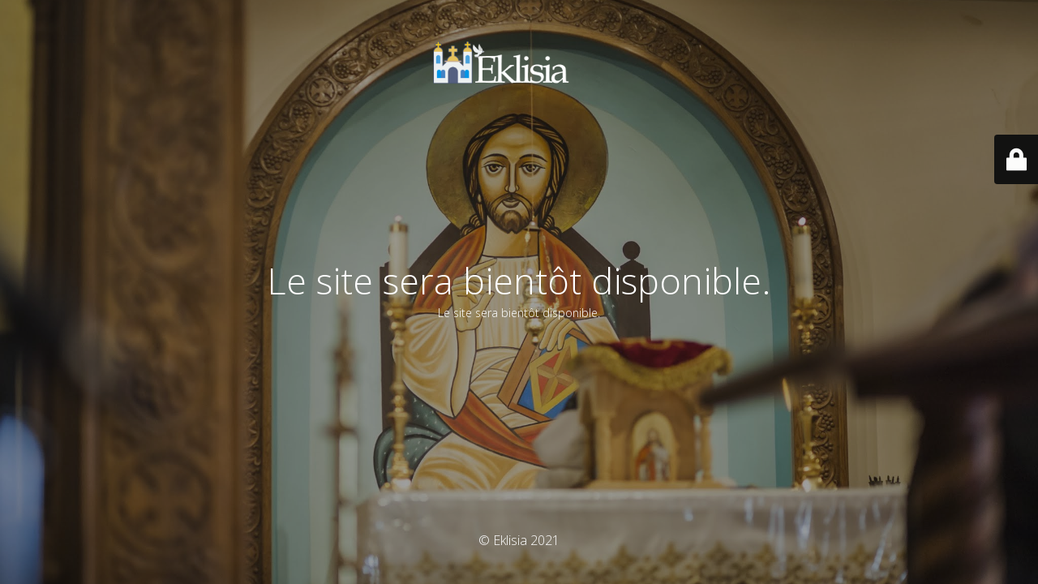

--- FILE ---
content_type: text/html; charset=UTF-8
request_url: https://eklisia.fr/07-baramhat/
body_size: 1902
content:
<!DOCTYPE html>
<html lang="fr-FR">
<head>
	<meta charset="UTF-8" />
	<title>Le site est en construction</title>		<meta name="viewport" content="width=device-width, maximum-scale=1, initial-scale=1, minimum-scale=1">
	<meta name="description" content="Spiritualité de l&#039;Eglise Copte"/>
	<meta http-equiv="X-UA-Compatible" content="" />
	<meta property="og:site_name" content="Eklisia - Spiritualité de l&#039;Eglise Copte"/>
	<meta property="og:title" content="Le site est en construction"/>
	<meta property="og:type" content="Maintenance"/>
	<meta property="og:url" content="https://eklisia.fr"/>
	<meta property="og:description" content="Le site sera bientôt disponible."/>
					<meta property="og:image" content="https://eklisia.fr/wp-content/uploads/2018/05/Logo-Appli-Mobile-596x147.png" />
				<meta property="og:image:url" content="https://eklisia.fr/wp-content/uploads/2018/05/Logo-Appli-Mobile-596x147.png"/>
				<meta property="og:image:secure_url" content="https://eklisia.fr/wp-content/uploads/2018/05/Logo-Appli-Mobile-596x147.png"/>
				<meta property="og:image:type" content="png"/>
				<link rel="profile" href="https://gmpg.org/xfn/11" />
	<link rel="pingback" href="https://eklisia.fr/xmlrpc.php" />
	<link rel='stylesheet' id='mtnc-style-css'  href='https://eklisia.fr/wp-content/plugins/maintenance/load/css/style.css?ver=1615282767' type='text/css' media='all' />
<link rel='stylesheet' id='mtnc-fonts-css'  href='https://eklisia.fr/wp-content/plugins/maintenance/load/css/fonts.css?ver=1615282767' type='text/css' media='all' />
<style type="text/css">body {background-color: #111111}.preloader {background-color: #111111}body {font-family: Open Sans; }.site-title, .preloader i, .login-form, .login-form a.lost-pass, .btn-open-login-form, .site-content, .user-content-wrapper, .user-content, footer, .maintenance a{color: #ffffff;} a.close-user-content, #mailchimp-box form input[type="submit"], .login-form input#submit.button  {border-color:#ffffff} input[type="submit"]:hover{background-color:#ffffff} input:-webkit-autofill, input:-webkit-autofill:focus{-webkit-text-fill-color:#ffffff} body > .login-form-container{background-color:#111111}.btn-open-login-form{background-color:#111111}input:-webkit-autofill, input:-webkit-autofill:focus{-webkit-box-shadow:0 0 0 50px #111111 inset}input[type='submit']:hover{color:#111111} #custom-subscribe #submit-subscribe:before{background-color:#111111} </style>		<!--[if IE]>
	<style type="text/css">

	</style>
	<script type="text/javascript" src="https://eklisia.fr/wp-content/plugins/maintenance/load/js/jquery.backstretch.min.js"></script>
	<![endif]-->
	<link rel="stylesheet" href="https://fonts.googleapis.com/css?family=Open%20Sans:300,300italic,regular,italic,600,600italic,700,700italic,800,800italic:300"></head>

<body class="maintenance ">

<div class="main-container">
	<div class="preloader"><i class="fi-widget" aria-hidden="true"></i></div>	<div id="wrapper">
		<div class="center logotype">
			<header>
				    <div class="logo-box" rel="home">
      <img src="https://eklisia.fr/wp-content/uploads/2018/05/Logo-Appli-Mobile-596x147.png" srcset="https://eklisia.fr/wp-content/uploads/2018/05/Logo-Appli-Mobile-596x147.png 2x" width="220"  alt="logo">
    </div>
  			</header>
		</div>
		<div id="content" class="site-content">
			<div class="center">
                <h2 class="heading font-center" style="font-weight:300;font-style:normal">Le site sera bientôt disponible.</h2><div class="description" style="font-weight:300;font-style:normal"><p>Le site sera bientôt disponible.</p>
</div>			</div>
		</div>
	</div> <!-- end wrapper -->
	<footer>
		<div class="center">
			<div style="font-weight:300;font-style:normal">© Eklisia 2021</div>		</div>
	</footer>
					<picture class="bg-img">
							<source media="(max-width: 100vh)" srcset="https://eklisia.fr/wp-content/uploads/2018/06/homepage-banner-1.jpg">
						<img src="https://eklisia.fr/wp-content/uploads/2018/06/homepage-banner-1.jpg">
		</picture>
	</div>

	<div class="login-form-container">
		<input type="hidden" id="mtnc_login_check" name="mtnc_login_check" value="4ff3f83a08" /><input type="hidden" name="_wp_http_referer" value="/07-baramhat/" /><form name="login-form" id="login-form" class="login-form" method="post"><label>Accès utilisateur</label><span class="login-error"></span><span class="licon user-icon"><input type="text" name="log" id="log" value="" size="20"  class="input username" placeholder="Nom d’utilisateur"/></span><span class="picon pass-icon"><input type="password" name="pwd" id="login_password" value="" size="20"  class="input password" placeholder="Mot de passe" /></span><a class="lost-pass" href="https://eklisia.fr/wp-login.php?action=lostpassword" title="Mot de passe perdu">Mot de passe perdu</a><input type="submit" class="button" name="submit" id="submit" value="Se connecter" tabindex="4" /><input type="hidden" name="is_custom_login" value="1" /><input type="hidden" id="mtnc_login_check" name="mtnc_login_check" value="4ff3f83a08" /><input type="hidden" name="_wp_http_referer" value="/07-baramhat/" /></form>		  <div id="btn-open-login-form" class="btn-open-login-form">
    <i class="fi-lock"></i>

  </div>
  <div id="btn-sound" class="btn-open-login-form sound">
    <i id="value_botton" class="fa fa-volume-off" aria-hidden="true"></i>
  </div>
  	</div>
<!--[if lte IE 10]>
<script type='text/javascript' src='https://eklisia.fr/wp-includes/js/jquery/jquery.min.js?ver=0467f3' id='jquery_ie-js'></script>
<![endif]-->
<!--[if !IE]><!--><script type='text/javascript' src='https://eklisia.fr/wp-includes/js/jquery/jquery.min.js?ver=3.5.1' id='jquery-core-js'></script>
<script type='text/javascript' src='https://eklisia.fr/wp-includes/js/jquery/jquery-migrate.min.js?ver=3.3.2' id='jquery-migrate-js'></script>
<!--<![endif]--><script type='text/javascript' id='_frontend-js-extra'>
/* <![CDATA[ */
var mtnc_front_options = {"body_bg":"https:\/\/eklisia.fr\/wp-content\/uploads\/2018\/06\/homepage-banner-1.jpg","gallery_array":[],"blur_intensity":"5","font_link":["Open Sans:300,300italic,regular,italic,600,600italic,700,700italic,800,800italic:300"]};
/* ]]> */
</script>
<script type='text/javascript' src='https://eklisia.fr/wp-content/plugins/maintenance/load/js/jquery.frontend.js?ver=1615282767' id='_frontend-js'></script>

</body>
</html>
